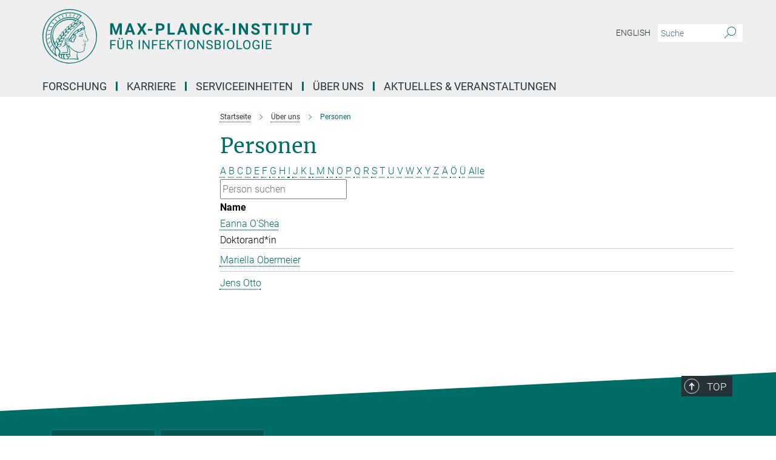

--- FILE ---
content_type: text/html; charset=utf-8
request_url: https://www.mpiib-berlin.mpg.de/1830104/people?letter=O&previous_letter=F
body_size: 13420
content:
<!DOCTYPE html>
<html prefix="og: http://ogp.me/ns#" lang="de">
<head>
  <meta http-equiv="X-UA-Compatible" content="IE=edge">
  <meta content="width=device-width, initial-scale=1.0" name="viewport">
  <meta http-equiv="Content-Type" content="text/html; charset=utf-8"/>
  <title>Personen</title>
  
  <meta name="keywords" content="" /><meta name="description" content="" />
  
  
<meta property="og:title" content="Personen">
<meta property="og:description" content="">
<meta property="og:type" content="website">
<meta property="og:url" content="https://www.mpiib-berlin.mpg.de/1830104/people">
<meta property="og:image" content="https://www.mpiib-berlin.mpg.de/assets/og-logo-281c44f14f2114ed3fe50e666618ff96341055a2f8ce31aa0fd70471a30ca9ed.jpg">


  
  


  <meta name="msapplication-TileColor" content="#fff" />
<meta name="msapplication-square70x70logo" content="/assets/touch-icon-70x70-16c94b19254f9bb0c9f8e8747559f16c0a37fd015be1b4a30d7d1b03ed51f755.png" />
<meta name="msapplication-square150x150logo" content="/assets/touch-icon-150x150-3b1e0a32c3b2d24a1f1f18502efcb8f9e198bf2fc47e73c627d581ffae537142.png" />
<meta name="msapplication-wide310x150logo" content="/assets/touch-icon-310x150-067a0b4236ec2cdc70297273ab6bf1fc2dcf6cc556a62eab064bbfa4f5256461.png" />
<meta name="msapplication-square310x310logo" content="/assets/touch-icon-310x310-d33ffcdc109f9ad965a6892ec61d444da69646747bd88a4ce7fe3d3204c3bf0b.png" />
<link rel="apple-touch-icon" type="image/png" href="/assets/touch-icon-180x180-a3e396f9294afe6618861344bef35fc0075f9631fe80702eb259befcd682a42c.png" sizes="180x180">
<link rel="icon" type="image/png" href="/assets/touch-icon-32x32-143e3880a2e335e870552727a7f643a88be592ac74a53067012b5c0528002367.png" sizes="32x32">

  <link rel="preload" href="/assets/roboto-v20-latin-ext_latin_greek-ext_greek_cyrillic-ext_cyrillic-700-8d2872cf0efbd26ce09519f2ebe27fb09f148125cf65964890cc98562e8d7aa3.woff2" as="font" type="font/woff2" crossorigin="anonymous">
  
  
  
  <script>var ROOT_PATH = '/';var LANGUAGE = 'de';var PATH_TO_CMS = 'https://mpiib.iedit.mpg.de';var INSTANCE_NAME = 'mpiib';</script>
  
      <link rel="stylesheet" media="all" href="/assets/responsive_live_green-8b26ab021c76d7e3a54147e3ed73bbff9283f2c399e3adb1292a40b489d05793.css" />
    <link rel="stylesheet" media="all" href="/assets/responsive/headerstylesheets/mpiib-header-d52e9f3d0b78ba30dc60767e4b2ea302d7eb19282f2a16ccc9f15e00c1f8d2b4.css" />

<script>
  window.addEventListener("load", function() {
    var linkElement = document.createElement("link");
    linkElement.rel="stylesheet";
    linkElement.href="/assets/katex/katex-4c5cd0d7a0c68fd03f44bf90378c50838ac39ebc09d5f02a7a9169be65ab4d65.css";
    linkElement.media="all";
    document.head.appendChild(linkElement);
  });
</script>


  

  

  <script>
  if(!window.DCLGuard) {
    window.DCLGuard=true;
  }
</script>
<script type="module">
//<![CDATA[
document.body.addEventListener('Base',function(){  (function (global) {
    if (global.MpgApp && global.MpgApp.object) {
      global.MpgApp.object.id = +'1830104';
    }
  }(window));
});
/*-=deferred=-*/
//]]>
</script>
  <link rel="canonical" href="https://www.mpiib-berlin.mpg.de/1830104/people" />


  
  <meta name="csrf-param" content="authenticity_token" />
<meta name="csrf-token" content="jdzZNb4GNkQVC5E4Bx0hAYS9ImKBk2Mm8VRC0_QBwkq4hb1-pJOmME8txzOZV46v6RJJfA44ZuUN83YSPVq1UQ" />
  <meta name="generator" content="JustRelate CX Cloud (www.justrelate.com)" />
  
  
      <link rel="alternate" hreflang="en" href="https://www.mpiib-berlin.mpg.de/1839424/people" />
    <link rel="alternate" hreflang="de" href="https://www.mpiib-berlin.mpg.de/1830104/people" />


  
    <script type="module" >
      window.allHash = { 'manifest':'/assets/manifest-04024382391bb910584145d8113cf35ef376b55d125bb4516cebeb14ce788597','responsive/modules/display_pubman_reference_counter':'/assets/responsive/modules/display_pubman_reference_counter-8150b81b51110bc3ec7a4dc03078feda26b48c0226aee02029ee6cf7d5a3b87e','responsive/modules/video_module':'/assets/responsive/modules/video_module-231e7a8449475283e1c1a0c7348d56fd29107c9b0d141c824f3bd51bb4f71c10','responsive/live/annual_report_overview':'/assets/responsive/live/annual_report_overview-f7e7c3f45d3666234c0259e10c56456d695ae3c2df7a7d60809b7c64ce52b732','responsive/live/annual_review_overview':'/assets/responsive/live/annual_review_overview-49341d85de5d249f2de9b520154d516e9b4390cbf17a523d5731934d3b9089ec','responsive/live/deferred-picture-loader':'/assets/responsive/live/deferred-picture-loader-088fb2b6bedef1b9972192d465bc79afd9cbe81cefd785b8f8698056aa04cf93','responsive/live/employee':'/assets/responsive/live/employee-ac8cd3e48754c26d9eaf9f9965ab06aca171804411f359cbccd54a69e89bc31c','responsive/live/employee_landing_page':'/assets/responsive/live/employee_landing_page-ac8cd3e48754c26d9eaf9f9965ab06aca171804411f359cbccd54a69e89bc31c','responsive/live/employee_search':'/assets/responsive/live/employee_search-47a41df3fc7a7dea603765ad3806515b07efaddd7cf02a8d9038bdce6fa548a1','responsive/live/event_overview':'/assets/responsive/live/event_overview-817c26c3dfe343bed2eddac7dd37b6638da92babec077a826fde45294ed63f3c','responsive/live/gallery_overview':'/assets/responsive/live/gallery_overview-459edb4dec983cc03e8658fafc1f9df7e9d1c78786c31d9864e109a04fde3be7','responsive/live/institute_page':'/assets/responsive/live/institute_page-03ec6d8aaec2eff8a6c1522f54abf44608299523f838fc7d14db1e68d8ec0c7a','responsive/live/institutes_map':'/assets/responsive/live/institutes_map-588c0307e4a797238ba50134c823708bd3d8d640157dc87cf24b592ecdbd874e','responsive/live/job_board':'/assets/responsive/live/job_board-0db2f3e92fdcd350960e469870b9bef95adc9b08e90418d17a0977ae0a9ec8fd','responsive/live/newsroom':'/assets/responsive/live/newsroom-c8be313dabf63d1ee1e51af14f32628f2c0b54a5ef41ce999b8bd024dc64cad2','responsive/live/organigramm':'/assets/responsive/live/organigramm-18444677e2dce6a3c2138ce8d4a01aca7e84b3ea9ffc175b801208634555d8ff','responsive/live/research_page':'/assets/responsive/live/research_page-c8be313dabf63d1ee1e51af14f32628f2c0b54a5ef41ce999b8bd024dc64cad2','responsive/live/science_gallery_overview':'/assets/responsive/live/science_gallery_overview-5c87ac26683fe2f4315159efefa651462b87429147b8f9504423742e6b7f7785','responsive/live/tabcard':'/assets/responsive/live/tabcard-be5f79406a0a3cc678ea330446a0c4edde31069050268b66ce75cfda3592da0d','live/advent_calendar':'/assets/live/advent_calendar-4ef7ec5654db2e7d38c778dc295aec19318d2c1afcbbf6ac4bfc2dde87c57f12','live/employee':'/assets/live/employee-fb8f504a3309f25dbdd8d3cf3d3f55c597964116d5af01a0ba720e7faa186337','live/employee_landing_page':'/assets/live/employee_landing_page-fb8f504a3309f25dbdd8d3cf3d3f55c597964116d5af01a0ba720e7faa186337','live/gallery_overview':'/assets/live/gallery_overview-18a0e0553dd83304038b0c94477d177e23b8b98bff7cb6dd36c7c99bf8082d12','live/podcast_page':'/assets/live/podcast_page-fe7023d277ed2b0b7a3228167181231631915515dcf603a33f35de7f4fd9566f','live/video_page':'/assets/live/video_page-62efab78e58bdfd4531ccfc9fe3601ea90abeb617a6de220c1d09250ba003d37','responsive/mpg_common/live/dropdown_list':'/assets/responsive/mpg_common/live/dropdown_list-71372d52518b3cb50132756313972768fdec1d4fa3ffa38e6655696fe2de5c0b','responsive/mpg_common/live/event_calendar':'/assets/responsive/mpg_common/live/event_calendar-719dd7e7333c7d65af04ddf8e2d244a2646b5f16d0d7f24f75b0bb8c334da6a5','responsive/mpg_common/live/event_registration':'/assets/responsive/mpg_common/live/event_registration-e6771dca098e37c2858ff2b690497f83a2808b6c642e3f4540e8587e1896c84e','responsive/mpg_common/live/expandable':'/assets/responsive/mpg_common/live/expandable-e2143bde3d53151b5ff7279eaab589f3fefb4fd31278ca9064fd6b83b38d5912','responsive/mpg_common/live/gallery_youtube_video':'/assets/responsive/mpg_common/live/gallery_youtube_video-b859711b59a5655b5fa2deb87bd0d137460341c3494a5df957f750c716970382','responsive/mpg_common/live/interactive_table':'/assets/responsive/mpg_common/live/interactive_table-bff65d6297e45592f8608cd64814fc8d23f62cb328a98b482419e4c25a31fdde','responsive/mpg_common/live/intersection-observer':'/assets/responsive/mpg_common/live/intersection-observer-9e55d6cf2aac1d0866ac8588334111b664e643e4e91b10c5cbb42315eb25d974','responsive/mpg_common/live/main_menu':'/assets/responsive/mpg_common/live/main_menu-43966868573e0e775be41cf218e0f15a6399cf3695eb4297bae55004451acada','responsive/mpg_common/live/news_publication_overview':'/assets/responsive/mpg_common/live/news_publication_overview-d1aae55c18bfd7cf46bad48f7392e51fc1b3a3b887bc6312a39e36eaa58936fa','responsive/mpg_common/live/reverse':'/assets/responsive/mpg_common/live/reverse-9d6a32ce7c0f41fbc5249f8919f9c7b76cacd71f216c9e6223c27560acf41c8b','responsive/mpg_common/live/shuffle':'/assets/responsive/mpg_common/live/shuffle-14b053c3d32d46209f0572a91d3240487cd520326247fc2f1c36ea4d3a6035eb','responsive/mpg_common/live/slick_lazyloader':'/assets/responsive/mpg_common/live/slick_lazyloader-ea2704816b84026f362aa3824fcd44450d54dffccb7fca3c853d2f830a5ce412','responsive/mpg_common/live/video':'/assets/responsive/mpg_common/live/video-55b7101b2ac2622a81eba0bdefd94b5c5ddf1476b01f4442c3b1ae855b274dcf','responsive/mpg_common/live/youtube_extension':'/assets/responsive/mpg_common/live/youtube_extension-2b42986b3cae60b7e4153221d501bc0953010efeadda844a2acdc05da907e90f','preview/_pdf_sorting':'/assets/preview/_pdf_sorting-8fa7fd1ef29207b6c9a940e5eca927c26157f93f2a9e78e21de2578e6e06edf0','preview/advent_calendar':'/assets/preview/advent_calendar-4ef7ec5654db2e7d38c778dc295aec19318d2c1afcbbf6ac4bfc2dde87c57f12','preview/annual_review_search':'/assets/preview/annual_review_search-8fa7fd1ef29207b6c9a940e5eca927c26157f93f2a9e78e21de2578e6e06edf0','preview/edit_overlays':'/assets/preview/edit_overlays-cef31afd41d708f542672cc748b72a6b62ed10df9ee0030c11a0892ae937db70','preview/employee':'/assets/preview/employee-fb8f504a3309f25dbdd8d3cf3d3f55c597964116d5af01a0ba720e7faa186337','preview/employee_landing_page':'/assets/preview/employee_landing_page-fb8f504a3309f25dbdd8d3cf3d3f55c597964116d5af01a0ba720e7faa186337','preview/gallery_overview':'/assets/preview/gallery_overview-ca27fbd8e436a0f15e28d60a0a4a5861f7f9817b9cb44cb36ae654ebe03eec2a','preview/lodash':'/assets/preview/lodash-01fbab736a95109fbe4e1857ce7958edc28a78059301871a97ed0459a73f92d2','preview/overlay':'/assets/preview/overlay-4b3006f01cc2a80c44064f57acfdb24229925bbf211ca5a5e202b0be8cd2e66e','preview/overlay_ajax_methods':'/assets/preview/overlay_ajax_methods-0cceedf969995341b0aeb5629069bf5117896d2b053822e99f527e733430de65','preview/pdf_overview':'/assets/preview/pdf_overview-8fa7fd1ef29207b6c9a940e5eca927c26157f93f2a9e78e21de2578e6e06edf0','preview/podcast_page':'/assets/preview/podcast_page-8b696f28fe17c5875ac647a54463d6cf4beda5fa758ba590dd50d4f7d11e02a0','preview/preview':'/assets/preview/preview-7d20d27ffa274bf0336cbf591613fbbffd4fa684d745614240e81e11118b65c2','preview/science_gallery_overview':'/assets/preview/science_gallery_overview-00600feadb223d3b4cb5432a27cc6bee695f2b95225cb9ecf2e9407660ebcc35','preview/video_page':'/assets/preview/video_page-5359db6cf01dcd5736c28abe7e77dabdb4c7caa77184713f32f731d158ced5a8','preview_manifest':'/assets/preview_manifest-04024382391bb910584145d8113cf35ef376b55d125bb4516cebeb14ce788597','editmarker':'/assets/editmarker-b8d0504e39fbfef0acc731ba771c770852ec660f0e5b8990b6d367aefa0d9b9c','live':'/assets/live-4aa8e228b0242df1d2d064070d3be572a1ad3e67fe8c70b092213a5236b38737','print':'/assets/print-08c7a83da7f03ca9674c285c1cc50a85f44241f0bcef84178df198c8e9805c3c','mpg_base':'/assets/mpg_base-161fbafcd07f5fc9b56051e8acd88e712c103faef08a887e51fdcf16814b7446','mpg_fouc':'/assets/mpg_fouc-e8a835d89f91cf9c99be7a651f3ca1d04175934511621130554eef6aa910482c','mpg_amd':'/assets/mpg_amd-7c9ab00ac1b3a8c78cac15f76b6d33ed50bb1347cea217b0848031018ef80c94','mpg_amd_bundle':'/assets/mpg_amd_bundle-932e0d098e1959a6b4654b199e4c02974ab670115222c010a0bcc14756fce071','responsive/friendlycaptcha/widget.module.min':'/assets/responsive/friendlycaptcha/widget.module.min-19cabfb2100ce6916acaa628a50895f333f8ffb6a12387af23054565ee2122f2','responsive/honeybadger.min':'/assets/responsive/honeybadger.min-213763a8258237e8c4d12f0dbd98d8a966023b02f7433c1a05c1bace6ef120ec','responsive_live':'/assets/responsive_live-d4b4a938cbf67a69dc6ba9767c95bb10486874f069e457abc2ad6f53c7126fac','katex/katex':'/assets/katex/katex-ca9d4097b1925d5d729e5c4c7ffcdb44112ba08c53e7183feb26afa6927cc4fd','responsive/tsmodules/cashew':'/assets/responsive/tsmodules/cashew-f2b3a6f988f933937212c2239a5008703225511ab19b4a6d6cbead2e9904ae21','responsive/tsmodules/datahandler':'/assets/responsive/tsmodules/datahandler-18b09253aa824ba684b48d41aea5edb6321851210404bdc3c47922c961181980','responsive/tsmodules/edit-menu':'/assets/responsive/tsmodules/edit-menu-ed8038730fbc4b64d700f28f3ccdcc8c33cc558e1182af3f37b6b4374a3ad3b6','responsive/tsmodules/edit':'/assets/responsive/tsmodules/edit-80ca9b5137f2eeb575e45f3ff1fd611effb73bd27d9f920d5f758c27a4212067','responsive/tsmodules/image-information':'/assets/responsive/tsmodules/image-information-2766379bd0ae7c612169084e5437d5662006eec54acbecba9f83ac8773ac20fa','responsive/tsmodules/languages':'/assets/responsive/tsmodules/languages-33d886fa0f8a758ac8817dfaf505c136d22e86a95988298f3b14cf46c870a586','responsive/tsmodules/menu':'/assets/responsive/tsmodules/menu-dc7cee42b20a68a887e06bb1979d6ecc601ff8dd361b80cc6a8190e33ab7f005','responsive/tsmodules/notify':'/assets/responsive/tsmodules/notify-44b67b61195156d3827af8dfd00797cd327f013dc404720659f2d3da19cf6f77','responsive/tsmodules/virtual-form':'/assets/responsive/tsmodules/virtual-form-31974440dbd9f79534149b9376a63b1f2e0b542abb5ba898e4fbaeef377d66ca' }
    </script>
    <script type="module">
//<![CDATA[
document.body.addEventListener('AMD',function(){    requirejs.config({
      waitSeconds:0,
      paths: allHash
    })
});
/*-=deferred=-*/
//]]>
</script></head>

 <body class="mpiib employee_list  language-de" id="top">
  
  
  

<header class="navbar hero navigation-on-bottom">

  <div class="container remove-padding header-main-container">


    <div class="navbar-header">
        <a class="navbar-brand mpg-icon mpg-icon-logo language-de language-degreen" aria-label="Logo Max-Planck-Institut für Infektionsbiologie, zur Startseite" href="/"></a>
    </div>

    <div class="lang-search">
      <div class="collapse navbar-collapse bs-navbar-collapse">
        <ul class="hidden-xs hidden-sm nav navbar-nav navbar-right navbar-meta">
          <li class="language-switcher-links">
            
    <a href="/1839424/people">English</a>


          </li>
          <li>
            <form class="navbar-form navbar-left search-field hidden-xs" role="search" action="/2303/suchergebnis" accept-charset="UTF-8" method="get">
  <div class="form-group noindex">
    <input class="form-control searchfield"
      name="searchfield"
      placeholder="Suche"
      value=""
      type="search"
      aria-label="Bitte geben Sie einen Suchbegriff ein."
    />
    <button class="btn btn-default searchbutton" aria-label="Suche">
      <i class="mpg-icon mpg-icon-search" role="img" aria-hidden="true"></i>
    </button>
  </div>
</form>
          </li>
          <li>
            
          </li>

        </ul>
      </div>
    </div>


    <div class="navbar-title-wrapper">

      <nav class="navbar navbar-default" aria-label="Hauptnavigation">
        <div class="navbar-header">
          <div class="visible-xs visible-sm">
            <button class="nav-btn navbar-toggle" type="button" data-toggle="collapse" data-target="#main-navigation-container" aria-haspopup="true" aria-expanded="false" aria-label="Hauptnavigations-Schalter">
              <svg width="40" height="40" viewBox="-25 -25 50 50">
                <circle cx="0" cy="0" r="25" fill="none"/>
                <rect class="burgerline-1" x="-15" y="-12" width="30" height="4" fill="black"/>
                <rect class="burgerline-2" x="-15" y="-2" width="30" height="4" fill="black"/>
                <rect class="burgerline-3" x="-15" y="8" width="30" height="4" fill="black"/>
              </svg>
            </button>
          </div>
        </div>

        <div class="collapse navbar-collapse js-navbar-collapse noindex" id="main-navigation-container">

          <div class="mobile-search-pwa-container">
            <div class="mobile-search-container">
              <form class="navbar-form navbar-left search-field visible-sm visible-xs mobile clearfix" role="search" action="/2303/suchergebnis" accept-charset="UTF-8" method="get">
  <div class="form-group noindex">
    <input class="form-control searchfield"
      name="searchfield"
      placeholder="Suche"
      value=""
      type="search"
      aria-label="Bitte geben Sie einen Suchbegriff ein."
    />
    <button class="btn btn-default searchbutton" aria-label="Suche">
      <i class="mpg-icon mpg-icon-search" role="img" aria-hidden="true"></i>
    </button>
  </div>
</form>
            </div>
              
          </div>

          
            <ul class="nav navbar-nav col-xs-12" id="main_nav" data-timestamp="2025-08-12T14:44:27.517Z">
<li class="dropdown mega-dropdown clearfix" tabindex="0" data-positioning="3">
<a class="main-navi-item dropdown-toggle undefined" id="Root-de.0">Forschung<span class="arrow-dock"></span></a><a class="dropdown-toggle visible-xs visible-sm" data-no-bs-toggle="dropdown" role="button" aria-expanded="false" aria-controls="flyout-Root-de.0"><span class="mpg-icon mpg-icon-down2"></span></a><ul id="flyout-Root-de.0" class="col-xs-12 dropdown-menu  mega-dropdown-menu row">
<li class="col-xs-12 col-sm-4 menu-column"><ul class="main"><li class="dropdown-title">
<a id="Root-de.0.0.0">Forschungsgruppen</a><ul>
<li><a href="/1957048/in-vivo-cell-biology-of-infection" id="Root-de.0.0.0.0">Mark Cronan</a></li>
<li><a href="/1953994/Infectious-Disease-Epidemiology" id="Root-de.0.0.0.1">Matthieu Domenech de Cellès</a></li>
<li><a href="/1954051/Genetics-of-Host-Microbe-Interactions" id="Root-de.0.0.0.2">Igor Iatsenko</a></li>
<li><a href="/1993951/key-lab" id="Root-de.0.0.0.3">Felix M. Key</a></li>
<li><a href="/1910561/vector_biology" id="Root-de.0.0.0.4">Elena Levashina</a></li>
<li><a href="/2019364/malaria-parasite-biology" id="Root-de.0.0.0.5">Silvia Portugal</a></li>
<li><a href="/2152983/Quantitative-Biology" id="Root-de.0.0.0.6">Simone Reber</a></li>
<li><a href="/1911756/visualisation-of-immune-signalling" id="Root-de.0.0.0.7">Marcus Taylor</a></li>
<li><a href="/forschung/zellulaere_mikrobiologie" id="Root-de.0.0.0.8">Arturo Zychlinsky</a></li>
</ul>
</li></ul></li>
<li class="col-xs-12 col-sm-4 menu-column"><ul class="main"><li class="dropdown-title">
<a id="Root-de.0.1.0">Emeritusgruppen</a><ul><li><a href="/forschung/stefan-h-e-kaufmann" id="Root-de.0.1.0.0">Stefan H. E. Kaufmann</a></li></ul>
</li></ul></li>
<li class="col-xs-12 col-sm-4 menu-column"><ul class="main">
<li class="dropdown-title"><a href="/1821208/publications" id="Root-de.0.2.0">Publikationen</a></li>
<li class="dropdown-title"><a href="/2082121/animals-in-research" id="Root-de.0.2.1">Tierversuche in der Forschung</a></li>
</ul></li>
</ul>
</li>
<li class="dropdown mega-dropdown clearfix" tabindex="0" data-positioning="3">
<a class="main-navi-item dropdown-toggle undefined" id="Root-de.1">Karriere<span class="arrow-dock"></span></a><a class="dropdown-toggle visible-xs visible-sm" data-no-bs-toggle="dropdown" role="button" aria-expanded="false" aria-controls="flyout-Root-de.1"><span class="mpg-icon mpg-icon-down2"></span></a><ul id="flyout-Root-de.1" class="col-xs-12 dropdown-menu  mega-dropdown-menu row">
<li class="col-xs-12 col-sm-4 menu-column"><ul class="main">
<li class="dropdown-title"><a href="/1893504/postdocs" id="Root-de.1.0.0">Postdocs</a></li>
<li class="dropdown-title"><a href="/graduiertenprogramm/informationen" id="Root-de.1.0.1">Doktorandenprogramm</a></li>
<li class="dropdown-title"><a href="/1930861/bachelor-and-master-theses" id="Root-de.1.0.2">Bachelor- und Masterarbeiten</a></li>
<li class="dropdown-title"><a href="/1893381/ausbildungen" id="Root-de.1.0.3">Ausbildung</a></li>
<li class="dropdown-title"><a href="/1930739/internships" id="Root-de.1.0.4">Praktika</a></li>
<li class="dropdown-title"><a href="/2158071/mpiib-isi1" id="Root-de.1.0.5">International Summer Internship</a></li>
</ul></li>
<li class="col-xs-12 col-sm-4 menu-column"><ul class="main">
<li class="dropdown-title"><a href="/de/services/beruf-und-familie" id="Root-de.1.1.0">Beruf und Familie</a></li>
<li class="dropdown-title"><a href="/de/services/chancengleichheit" id="Root-de.1.1.1">Chancengerechtigkeit</a></li>
<li class="dropdown-title"><a href="/2147094/welcome" id="Root-de.1.1.2">Willkommen an unserem Institut</a></li>
</ul></li>
<li class="col-xs-12 col-sm-4 menu-column"><ul class="main"><li class="dropdown-title"><a href="/karriere/stellenboerse" id="Root-de.1.2.0">Jobangebote</a></li></ul></li>
</ul>
</li>
<li class="dropdown mega-dropdown clearfix" tabindex="0" data-positioning="3">
<a class="main-navi-item dropdown-toggle undefined" id="Root-de.2">Serviceeinheiten<span class="arrow-dock"></span></a><a class="dropdown-toggle visible-xs visible-sm" data-no-bs-toggle="dropdown" role="button" aria-expanded="false" aria-controls="flyout-Root-de.2"><span class="mpg-icon mpg-icon-down2"></span></a><ul id="flyout-Root-de.2" class="col-xs-12 dropdown-menu  mega-dropdown-menu row">
<li class="col-xs-12 col-sm-4 menu-column"><ul class="main"><li class="dropdown-title">
<a id="Root-de.2.0.0">Wissenschaftliche Infrastruktur</a><ul>
<li><a href="/de/services/core/mikroskopie" id="Root-de.2.0.0.0">Mikroskopie</a></li>
<li><a href="/de/services/core/biochemie_aufreinigung" id="Root-de.2.0.0.1">Proteinaufreinigung</a></li>
<li><a href="/de/services/core/microarray" id="Root-de.2.0.0.2">DNA / RNA-Analyse</a></li>
<li><a href="/de/services/core/durchflusszytometrie" id="Root-de.2.0.0.3">Durchflusszytometrie</a></li>
<li><a href="/de/services/core/versuchstiere" id="Root-de.2.0.0.4">Tierhaltung</a></li>
<li><a href="/2027762/high-throughput-mass-spectrometry" id="Root-de.2.0.0.5">Massenspektrometrie</a></li>
</ul>
</li></ul></li>
<li class="col-xs-12 col-sm-4 menu-column"><ul class="main">
<li class="dropdown-title"><a href="/1861866/administration" id="Root-de.2.1.0">Administration</a></li>
<li class="dropdown-title"><a href="/1854190/technicalservices" id="Root-de.2.1.1">Betriebstechnik</a></li>
</ul></li>
<li class="col-xs-12 col-sm-4 menu-column"><ul class="main">
<li class="dropdown-title"><a href="/1895307/it" id="Root-de.2.2.0">IT-Service</a></li>
<li class="dropdown-title"><a href="/1854897/communication" id="Root-de.2.2.1">Presse / Kommunikation</a></li>
<li class="dropdown-title"><a href="/de/services/gaestehaus" id="Root-de.2.2.2">Gästehaus</a></li>
</ul></li>
</ul>
</li>
<li class="dropdown mega-dropdown clearfix" tabindex="0" data-positioning="3">
<a class="main-navi-item dropdown-toggle undefined" id="Root-de.3">Über uns<span class="arrow-dock"></span></a><a class="dropdown-toggle visible-xs visible-sm" data-no-bs-toggle="dropdown" role="button" aria-expanded="false" aria-controls="flyout-Root-de.3"><span class="mpg-icon mpg-icon-down2"></span></a><ul id="flyout-Root-de.3" class="col-xs-12 dropdown-menu  mega-dropdown-menu row">
<li class="col-xs-12 col-sm-4 menu-column"><ul class="main">
<li class="dropdown-title">
<a id="Root-de.3.0.0">Porträt</a><ul>
<li><a href="/institut/profil" id="Root-de.3.0.0.0">Mission</a></li>
<li><a href="/institut/organisation/organigramm" id="Root-de.3.0.0.1">Organigramm</a></li>
<li><a href="/institut/geschichte" id="Root-de.3.0.0.2">Geschichte</a></li>
</ul>
</li>
<li class="dropdown-title"><a href="/kontakt/anreise/institut" id="Root-de.3.0.1">Kontakt / Anfahrt</a></li>
</ul></li>
<li class="col-xs-12 col-sm-4 menu-column"><ul class="main">
<li class="dropdown-title"><a href="/institut/organisation/fachbeirat" id="Root-de.3.1.0">Fachbeirat</a></li>
<li class="dropdown-title">
<a id="Root-de.3.1.1">Externe Wissenschaftliche Mitglieder</a><ul>
<li><a class="external" href="https://scholar.princeton.edu/basslerlab/home" target="_blank" id="Root-de.3.1.1.0">Bonnie L. Bassler</a></li>
<li><a class="external" href="https://www.leopoldina.org/mitgliederverzeichnis/mitglieder/member/Member/show/joerg-hacker/" target="_blank" id="Root-de.3.1.1.1">Jörg Hacker</a></li>
<li><a class="external" href="https://research.pasteur.fr/en/member/philippe-sansonetti/" target="_blank" id="Root-de.3.1.1.2">Philippe Sansonetti</a></li>
</ul>
</li>
<li class="dropdown-title">
<a id="Root-de.3.1.2">Alumni*ae</a><ul>
<li><a href="/2000777/Innate-Immune-Regulation" id="Root-de.3.1.2.0">Olivia Majer</a></li>
<li><a href="/1911472/molecular_biology" id="Root-de.3.1.2.1">Thomas F. Meyer</a></li>
<li><a href="/1894375/interview-wardemann" id="Root-de.3.1.2.2">Hedda Wardemann</a></li>
</ul>
</li>
</ul></li>
<li class="col-xs-12 col-sm-4 menu-column"><ul class="main">
<li class="dropdown-title"><a href="/1830104/people" id="Root-de.3.2.0">Personen</a></li>
<li class="dropdown-title"><a href="/aktuelles/jahrbuch" id="Root-de.3.2.1">Jahrbuchbeiträge</a></li>
<li class="dropdown-title"><a href="/1821208/publications" id="Root-de.3.2.2">Publikationen</a></li>
</ul></li>
</ul>
</li>
<li class="dropdown mega-dropdown clearfix" tabindex="0" data-positioning="3">
<a class="main-navi-item dropdown-toggle undefined" id="Root-de.4">Aktuelles &amp; Veranstaltungen<span class="arrow-dock"></span></a><a class="dropdown-toggle visible-xs visible-sm" data-no-bs-toggle="dropdown" role="button" aria-expanded="false" aria-controls="flyout-Root-de.4"><span class="mpg-icon mpg-icon-down2"></span></a><ul id="flyout-Root-de.4" class="col-xs-12 dropdown-menu  mega-dropdown-menu row">
<li class="col-xs-12 col-sm-4 menu-column"><ul class="main"><li class="dropdown-title"><a href="/aktuelles/pressemeldungen" id="Root-de.4.0.0">Aktuelles</a></li></ul></li>
<li class="col-xs-12 col-sm-4 menu-column"><ul class="main"><li class="dropdown-title"><a href="/1830244/seminars-lectures" id="Root-de.4.1.0">Veranstaltungen</a></li></ul></li>
<li class="col-xs-12 col-sm-4 menu-column"><ul class="main"><li class="dropdown-title"><a href="/1854897/communication" id="Root-de.4.2.0">Kontakt Presse / Kommunikation</a></li></ul></li>
</ul>
</li>
</ul>

          <div class="text-center language-switcher visible-xs visible-sm">
            
    <a href="/1839424/people">English</a>


          </div>
        </div>
      </nav>
    </div>
  </div>
</header>

<header class="container-full-width visible-print-block">
  <div class="container">
    <div class="row">
      <div class="col-xs-12">
        <div class="content">
              <span class="mpg-icon mpg-icon-logo custom-print-header language-de">
                Max-Planck-Institut für Infektionsbiologie
              </span>
        </div>
      </div>
    </div>
  </div>
</header>

<script type="module">
//<![CDATA[
document.body.addEventListener('Base',function(){  var mainMenu;
  if(typeof MpgCommon != "undefined") {
    mainMenu = new MpgCommon.MainMenu();
  }
});
/*-=deferred=-*/
//]]>
</script>
  
  <div id="page_content">
    <div class="container content-wrapper">
  <div class="row">
    <main>
      <article class="col-md-9 col-md-push-3">
        <div class="content py-0">
          <div class="noindex">
  <nav class="hidden-print" aria-label="Breadcrumb">
    <ol class="breadcrumb clearfix" vocab="http://schema.org/" typeof="BreadcrumbList">

          <li class="breadcrumb-item" property="itemListElement" typeof="ListItem">
            <a property="item"
               typeof="WebPage"
               href="/"
               class=""
               title="">
              <span property="name">Startseite</span>
            </a>
            <meta property="position" content="1">
          </li>
          <li class="breadcrumb-item" property="itemListElement" typeof="ListItem">
            <a property="item"
               typeof="WebPage"
               href="/institut"
               class=""
               title="">
              <span property="name">Über uns</span>
            </a>
            <meta property="position" content="2">
          </li>
      <li class="breadcrumb-item active" property="itemListElement" typeof="ListItem" aria-current="page">
        <span property="name">Personen</span>
        <meta property="position" content="3">
      </li>
    </ol>
  </nav>
</div>


        </div>
        

    <h1 class="page-titledesc">Personen</h1>
    <div class="meta-information">
      
    </div>
    <div class="employee_list">
        <div class="search_letters">
          <div class="dotted_line"></div>

          <div class="letters"><a class="" href="/1830104/people?letter=A&amp;previous_letter=O">A</a> <a class="" href="/1830104/people?letter=B&amp;previous_letter=O">B</a> <a class="" href="/1830104/people?letter=C&amp;previous_letter=O">C</a> <a class="" href="/1830104/people?letter=D&amp;previous_letter=O">D</a> <a class="" href="/1830104/people?letter=E&amp;previous_letter=O">E</a> <a class="" href="/1830104/people?letter=F&amp;previous_letter=O">F</a> <a class="" href="/1830104/people?letter=G&amp;previous_letter=O">G</a> <a class="" href="/1830104/people?letter=H&amp;previous_letter=O">H</a> <a class="" href="/1830104/people?letter=I&amp;previous_letter=O">I</a> <a class="" href="/1830104/people?letter=J&amp;previous_letter=O">J</a> <a class="" href="/1830104/people?letter=K&amp;previous_letter=O">K</a> <a class="" href="/1830104/people?letter=L&amp;previous_letter=O">L</a> <a class="" href="/1830104/people?letter=M&amp;previous_letter=O">M</a> <a class="" href="/1830104/people?letter=N&amp;previous_letter=O">N</a> <a class="current" href="/1830104/people?letter=O&amp;previous_letter=O">O</a> <a class="" href="/1830104/people?letter=P&amp;previous_letter=O">P</a> <a class="" href="/1830104/people?letter=Q&amp;previous_letter=O">Q</a> <a class="" href="/1830104/people?letter=R&amp;previous_letter=O">R</a> <a class="" href="/1830104/people?letter=S&amp;previous_letter=O">S</a> <a class="" href="/1830104/people?letter=T&amp;previous_letter=O">T</a> <a class="" href="/1830104/people?letter=U&amp;previous_letter=O">U</a> <a class="" href="/1830104/people?letter=V&amp;previous_letter=O">V</a> <a class="" href="/1830104/people?letter=W&amp;previous_letter=O">W</a> <a class="" href="/1830104/people?letter=X&amp;previous_letter=O">X</a> <a class="" href="/1830104/people?letter=Y&amp;previous_letter=O">Y</a> <a class="" href="/1830104/people?letter=Z&amp;previous_letter=O">Z</a> <a class="" href="/1830104/people?letter=%C3%84&amp;previous_letter=O">Ä</a> <a class="" href="/1830104/people?letter=%C3%96&amp;previous_letter=O">Ö</a> <a class="" href="/1830104/people?letter=%C3%9C&amp;previous_letter=O">Ü</a> <a class=" all" href="/1830104/people?letter=Alle&amp;previous_letter=O">Alle</a></div>

          <div class="search">
            <form action="/1830104/people" accept-charset="UTF-8" method="post"><input type="hidden" name="authenticity_token" value="5hFw2SodWjgsQODt8czGFx2svIt30PPCmxByxH5nYrvnlXyagPsuLzUzOlggNgFYRq5L6xz_UcKBeN-d16-FNg" autocomplete="off" />
              <input type="text" name="search" id="search" value="" class="text_input default_text" title="Person suchen" placeholder="Person suchen" />
</form>          </div>

          <div class="dotted_line"></div>
        </div>

        <div class="content">
          <div>
            
          </div>

          <table class="table_without_sidebar dataTable" data-length="20" data-show-filter="false"><thead><tr><th class="name last first" data-column="name">Name</th></tr><tr><td colspan="1"></td></tr></thead><tbody><tr class="last"><td class="name last first"><a title="Weitere Informationen zu Eanna O'Shea" href="/person/148042/1830104"><span class="icon link_like_text employee_name">Eanna O'Shea</span></a><div class="position">Doktorand*in</div></td></tr><tr class="last"><td class="name last first"><a title="Weitere Informationen zu Mariella Obermeier" href="/person/130189/1830104"><span class="icon link_like_text employee_name">Mariella Obermeier</span></a><div class="position"></div></td></tr><tr class="last"><td class="name last first"><a title="Weitere Informationen zu Jens Otto" href="/person/130065/1830104"><span class="icon link_like_text employee_name">Jens Otto</span></a><div class="position"></div></td></tr></tbody></table>


        </div>
    </div>





      </article>
    </main>
    <aside class="sidebar">

  <div class="col-md-3 col-md-pull-9">
    <div class="sidebar-slider">
      <div class="side-nav-scroller">
        
      </div>
    </div>
    
    

  </div>
</aside>



  </div>
</div>

  </div>
  <div class="footer-wrap noindex">
  <footer class="container-full-width green footer trngl-footer hidden-print">
      <svg viewbox="0 0 1 1" style="width:100%; height:4em; overflow:visible" preserveAspectRatio="none">
        <path class="footer-triangle" d="M 0 1 L 1 0 L 1 1.1 L 0 1.1" fill="none"/>
      </svg>
    <div class="container invert">
      <div class="row">
        <div class="to-top-dummy"></div>
          <a id="to-top-button" class="to-top" href="#top">Top</a>
          <div class="col-md-12 columns-quicklinks-container">
            
            
              <div class="col-xs-12 col-md-4">
  <ul class="quicklinks">
      <li><a target="_self" class="btn btn-primary" href="/kontakt/anreise/institut">Kontakt / Anfahrt</a></li>
      <li><a target="_self" class="btn btn-primary" href="/kontakt/anreise/institut">Presse</a></li>
      <li><a target="_self" class="btn btn-primary" href="https://www.mpg.de">MPG</a></li>
      <li><a target="_blank" class="btn btn-primary" href="https://max.mpg.de">Intranet</a></li>
  </ul>
</div>



          </div>
      </div>
    </div>
  </footer>
  <footer class="container-full-width darkgreen institute-subfooter hidden-print">
  <div class="container space-between invert">
      <div class="logo">
            <a target="_blank" href="https://www.mpg.de/de">
              <div class="mpg-icon mpg-icon-logo"></div>
</a>            <a target="_blank" href="https://www.mpg.de/de">
              <div class="copyright-text copyright-text-upper">
                <span class="">Max-Planck-Gesellschaft</span>
              </div>
</a>
      </div>

      <div class="links">
  <ul>
    
      <li><a target="_self" href="/impressum">Impressum</a></li><li><a target="_self" href="/1687231/privacy_policy">Datenschutzhinweis</a></li><li><a target="_self" href="/2191012/erklaerung-zur-barrierefreiheit">Barrierefreiheit</a></li>
  </ul>
</div>


      <div class="copyright">
        <div class="copyright-sign">
          ©
        </div>
        <p class="copyright-text copyright-text-right">2026, Max-Planck-Gesellschaft</p>
      </div>
    </div>
</footer>

  <footer class="container-full-width visible-print-block">
    <div class="container">
      <div class="row">
        <div class="col-xs-12">
          <div class="content">
            <p>© 2003-2026, Max-Planck-Gesellschaft</p>
          </div>
        </div>
      </div>
    </div>
  </footer>
</div>
<div class="visible-print print-footer">
  <div class="print-footer-button print-webview-toggle">
    Web-Ansicht
  </div>
  <div class="print-footer-button print-page">
    Seite Drucken
  </div>
  <div class="print-footer-button">
    <a target="mpg_print_window" class="print-footer-button print-open-window" rel="nofollow" href="/1830104/people?print=yes">Im neuen Fenster öffnen</a>
  </div>


  <span class="print-estimate-label">
    Geschätzte DIN-A4 Seiten-Breite
  </span>
</div>


  
<div id="go_to_live" class="hidden-print noindex"><a class="infobox_link" target="_blank" title="https://mpiib.iedit.mpg.de/1830104/people" rel="nofollow" href="https://mpiib.iedit.mpg.de/1830104/people">Zur Redakteursansicht</a></div>

    <script type="module">
//<![CDATA[
document.body.addEventListener('AMD',function(){      amdRequest()
});
/*-=deferred=-*/
//]]>
</script>  <script>
    if (false) {
      linkElement = document.createElement("link");
      linkElement.rel = "stylesheet";
      linkElement.href ="/assets/fonts-special-char-7274d8a728aace1da7f15ed582e09518d08e137c9df0990d5bf76c594f23be2d.css";
      linkElement.media = "all";

      document.head.appendChild(linkElement);
    }
  </script>
  <script type="module">
    window.addEventListener('DOMContentLoaded', (event) => {
      var loadingChain = [
        {
          name:"Base",
          script:"/assets/mpg_base-161fbafcd07f5fc9b56051e8acd88e712c103faef08a887e51fdcf16814b7446.js"
        },
        {
          name:"Fouc",
          script:"/assets/mpg_fouc-e8a835d89f91cf9c99be7a651f3ca1d04175934511621130554eef6aa910482c.js"
        }
      ];

      loadingChain = loadingChain.concat(window.additionalDependencies || []);

      loadingChain.push(
        {
          name:"AMD",
          script:"/assets/mpg_amd-7c9ab00ac1b3a8c78cac15f76b6d33ed50bb1347cea217b0848031018ef80c94.js"
        },
      );


      var loadNext = function () {
        if (loadingChain.length == 0 ) {
          window.loadingChainProcessed = true;
          return;
        };
        var nextScript = loadingChain.shift();

        var scriptElement = document.createElement("script");
        scriptElement.src=nextScript.script;
        scriptElement.setAttribute("defer","");
        scriptElement.onload=function(){
          document.body.dispatchEvent(new CustomEvent(nextScript.name));
          loadNext();
        }
        document.head.appendChild(scriptElement);
      };
      loadNext();

    });


  </script>
  
  
<!-- START Matomo tracking code -->

<!-- For privacy details see https://www.mpg.de/datenschutzhinweis or https://www.mpg.de/privacy-policy -->

<script type='module'>
  (function(){
      var s, d = document, e = d.createElement('script');
      e.type = 'text/javascript';
      e.src = '//statistik.mpg.de/api.js';
      e.async = true;
      e.onload = function () {
      try {
             var p = Piwik.getTracker('//statistik.mpg.de/api', 398);
             p.setCustomDimension(1, "de");
             p.setCustomDimension(3, "de");
             p.trackPageView();
             p.enableLinkTracking();
         } catch (e) {}
      };
      s = d.getElementsByTagName('script')[0]; s.parentNode.insertBefore(e, s);
  })();
</script><noscript><p><img src='//statistik.mpg.de/api?idsite=601&rec=1' style='border:0' alt=''/></p></noscript>
<!-- END Matomo tracking code  -->


  
</body>
</html>


--- FILE ---
content_type: text/css
request_url: https://www.mpiib-berlin.mpg.de/assets/responsive/headerstylesheets/mpiib-header-d52e9f3d0b78ba30dc60767e4b2ea302d7eb19282f2a16ccc9f15e00c1f8d2b4.css
body_size: 871
content:
@media (min-width: 992px){body.mpiib:not(.mpg):not(.schools) #main_nav{margin:0px -15px 5px -15px;width:calc(100% + 30px);padding-right:0}body.mpiib:not(.mpg):not(.schools) #main_nav li.dropdown.mega-dropdown.clearfix{max-height:15px;padding-bottom:25px}body.mpiib:not(.mpg):not(.schools) #main_nav li.dropdown.mega-dropdown.clearfix .dropdown-menu{margin-top:14px}}body.mpiib:not(.mpg):not(.schools) .custom-print-header{content:url(/assets/institutes/headers/mpiib-desktop-de-8e7c355f829b433fd96af593cf277d6b50fe431f1a6bdf3fc51274a5bb6559bd.svg);display:block;width:100%;font-size:0}body.mpiib:not(.mpg):not(.schools) .custom-print-header::before{display:none}body.mpiib:not(.mpg):not(.schools) .custom-print-header.language-de{content:url(/assets/institutes/headers/mpiib-desktop-de-8e7c355f829b433fd96af593cf277d6b50fe431f1a6bdf3fc51274a5bb6559bd.svg)}body.mpiib:not(.mpg):not(.schools) .custom-print-header.language-dedep{content:url(/assets/institutes/headers/mpiib-desktop-dedep-8e7c355f829b433fd96af593cf277d6b50fe431f1a6bdf3fc51274a5bb6559bd.svg)}body.mpiib:not(.mpg):not(.schools) .custom-print-header.language-en{content:url(/assets/institutes/headers/mpiib-desktop-en-14470a28fb0ce9293c2f0aa00e7533a36ca963558a9fd5e7baefc0a9b66657a1.svg)}body.mpiib:not(.mpg):not(.schools) .custom-print-header.language-endep{content:url(/assets/institutes/headers/mpiib-desktop-endep-14470a28fb0ce9293c2f0aa00e7533a36ca963558a9fd5e7baefc0a9b66657a1.svg)}body.mpiib:not(.mpg):not(.schools) header.navbar .navbar-header a.navbar-brand{background-image:url(/assets/institutes/headers/mpiib-desktop-de-8e7c355f829b433fd96af593cf277d6b50fe431f1a6bdf3fc51274a5bb6559bd.svg);width:750px;height:90px;margin-bottom:25px;margin-top:15px;left:30px}body.mpiib:not(.mpg):not(.schools) header.navbar .navbar-header a.navbar-brand.language-de{background-image:url(/assets/institutes/headers/mpiib-desktop-de-8e7c355f829b433fd96af593cf277d6b50fe431f1a6bdf3fc51274a5bb6559bd.svg)}body.mpiib:not(.mpg):not(.schools) header.navbar .navbar-header a.navbar-brand.language-dedep{background-image:url(/assets/institutes/headers/mpiib-desktop-dedep-8e7c355f829b433fd96af593cf277d6b50fe431f1a6bdf3fc51274a5bb6559bd.svg)}@media (min-width: 768px){body.mpiib:not(.mpg):not(.schools) header.navbar .navbar-header a.navbar-brand.language-dedep{margin-bottom:45px}}body.mpiib:not(.mpg):not(.schools) header.navbar .navbar-header a.navbar-brand.language-en{background-image:url(/assets/institutes/headers/mpiib-desktop-en-14470a28fb0ce9293c2f0aa00e7533a36ca963558a9fd5e7baefc0a9b66657a1.svg)}body.mpiib:not(.mpg):not(.schools) header.navbar .navbar-header a.navbar-brand.language-endep{background-image:url(/assets/institutes/headers/mpiib-desktop-endep-14470a28fb0ce9293c2f0aa00e7533a36ca963558a9fd5e7baefc0a9b66657a1.svg)}@media (min-width: 768px){body.mpiib:not(.mpg):not(.schools) header.navbar .navbar-header a.navbar-brand.language-endep{margin-bottom:45px}}body.mpiib:not(.mpg):not(.schools) header.navbar .navbar-header a.navbar-brand::before{display:none}@media (max-width: 991px){body.mpiib:not(.mpg):not(.schools) header.navbar .navbar-header a.navbar-brand{margin-bottom:10px;background-image:url(/assets/institutes/headers/mpiib-desktop-de-8e7c355f829b433fd96af593cf277d6b50fe431f1a6bdf3fc51274a5bb6559bd.svg);height:78.0px;margin-bottom:20px;position:relative;width:650px;left:15px}body.mpiib:not(.mpg):not(.schools) header.navbar .navbar-header a.navbar-brand.language-de{background-image:url(/assets/institutes/headers/mpiib-desktop-de-8e7c355f829b433fd96af593cf277d6b50fe431f1a6bdf3fc51274a5bb6559bd.svg);height:78.0px}body.mpiib:not(.mpg):not(.schools) header.navbar .navbar-header a.navbar-brand.language-dedep{background-image:url(/assets/institutes/headers/mpiib-desktop-dedep-8e7c355f829b433fd96af593cf277d6b50fe431f1a6bdf3fc51274a5bb6559bd.svg);height:78.0px}body.mpiib:not(.mpg):not(.schools) header.navbar .navbar-header a.navbar-brand.language-en{background-image:url(/assets/institutes/headers/mpiib-desktop-en-14470a28fb0ce9293c2f0aa00e7533a36ca963558a9fd5e7baefc0a9b66657a1.svg);height:78.0px}body.mpiib:not(.mpg):not(.schools) header.navbar .navbar-header a.navbar-brand.language-endep{background-image:url(/assets/institutes/headers/mpiib-desktop-endep-14470a28fb0ce9293c2f0aa00e7533a36ca963558a9fd5e7baefc0a9b66657a1.svg);height:78.0px}body.mpiib:not(.mpg):not(.schools) .navbar-default .navbar-toggle{background:transparent;border:0;display:inline-block;height:40px;margin-right:1em;margin-top:0;position:absolute;top:39.0px;width:40px;z-index:110;right:0;padding:0}body.mpiib.language-de:not(.mpg):not(.schools) .navbar-default .navbar-toggle{top:39.0px}body.mpiib.language-dedep:not(.mpg):not(.schools) .navbar-default .navbar-toggle{top:39.0px}body.mpiib.language-en:not(.mpg):not(.schools) .navbar-default .navbar-toggle{top:39.0px}body.mpiib.language-endep:not(.mpg):not(.schools) .navbar-default .navbar-toggle{top:39.0px}}@media (max-width: 767px){body.mpiib:not(.mpg):not(.schools) header.navbar .navbar-header a.navbar-brand{background-image:url(/assets/institutes/headers/mpiib-mobile-de-6f09fc1c42ede0e3728d520dc2a6a238d71554636ea68829d235f0297cbb21a0.svg);height:calc((100vw - 105px)/5.0);line-height:63px;width:calc(100vw - 105px);max-width:600px;max-height:120px;margin-bottom:20px}body.mpiib:not(.mpg):not(.schools) header.navbar .navbar-header a.navbar-brand.language-de{background-image:url(/assets/institutes/headers/mpiib-mobile-de-6f09fc1c42ede0e3728d520dc2a6a238d71554636ea68829d235f0297cbb21a0.svg);height:calc((100vw - 105px)/5.0)}body.mpiib:not(.mpg):not(.schools) header.navbar .navbar-header a.navbar-brand.language-dedep{background-image:url(/assets/institutes/headers/mpiib-mobile-dedep-6c34caee543b3fc89c71783ab953a82d72888849bbbfb5c7b7de5248a690b292.svg);height:calc((100vw - 105px)/5.0)}body.mpiib:not(.mpg):not(.schools) header.navbar .navbar-header a.navbar-brand.language-en{background-image:url(/assets/institutes/headers/mpiib-mobile-en-8491ed3c73ca4adacd674c094f7faa46b1f0ebee3a0468dd13c545b336064c2c.svg);height:calc((100vw - 105px)/5.0)}body.mpiib:not(.mpg):not(.schools) header.navbar .navbar-header a.navbar-brand.language-endep{background-image:url(/assets/institutes/headers/mpiib-mobile-endep-009f270bd0d4911f0d3a0172a921de33389648049d84a531db5809c97ae69ae7.svg);height:calc((100vw - 105px)/5.0)}body.mpiib:not(.mpg):not(.schools) .navbar-default .navbar-toggle{top:60px}}@media (max-width: 767px){body.mpiib:not(.mpg):not(.schools) .navbar-default .navbar-toggle{top:60px}}@media (max-width: 705px){body.mpiib:not(.mpg):not(.schools) .navbar-default .navbar-toggle{top:calc((100vw - 105px)/10.0)}body.mpiib:not(.mpg):not(.schools) header.navbar .navbar-header a.navbar-brand{font-size:calc(63 * (100vw - 105px) / (705.0 - 105));line-height:calc(63 * (100vw - 105px) / (705.0 - 105))}}@media (max-width: 767px){body.mpiib.language-de:not(.mpg):not(.schools) .navbar-default .navbar-toggle{top:60px}}@media (max-width: 705px){body.mpiib.language-de:not(.mpg):not(.schools) .navbar-default .navbar-toggle{top:calc((100vw - 105px)/10.0)}}@media (max-width: 767px){body.mpiib.language-dedep:not(.mpg):not(.schools) .navbar-default .navbar-toggle{top:60px}}@media (max-width: 705px){body.mpiib.language-dedep:not(.mpg):not(.schools) .navbar-default .navbar-toggle{top:calc((100vw - 105px)/10.0)}}@media (max-width: 767px){body.mpiib.language-en:not(.mpg):not(.schools) .navbar-default .navbar-toggle{top:60px}}@media (max-width: 705px){body.mpiib.language-en:not(.mpg):not(.schools) .navbar-default .navbar-toggle{top:calc((100vw - 105px)/10.0)}}@media (max-width: 767px){body.mpiib.language-endep:not(.mpg):not(.schools) .navbar-default .navbar-toggle{top:60px}}@media (max-width: 705px){body.mpiib.language-endep:not(.mpg):not(.schools) .navbar-default .navbar-toggle{top:calc((100vw - 105px)/10.0)}}@media (min-width: 992px){body.mpiib:not(.mpg):not(.schools) .navigation-on-top .navbar.navbar-default{position:absolute;top:15px;width:970px}body.mpiib:not(.mpg):not(.schools) .navigation-on-top .navbar-header a.navbar-brand{margin-top:30px}}@media (min-width: 1200px){body.mpiib:not(.mpg):not(.schools) .navigation-on-top .navbar.navbar-default{position:absolute;top:15px;width:1170px}}
